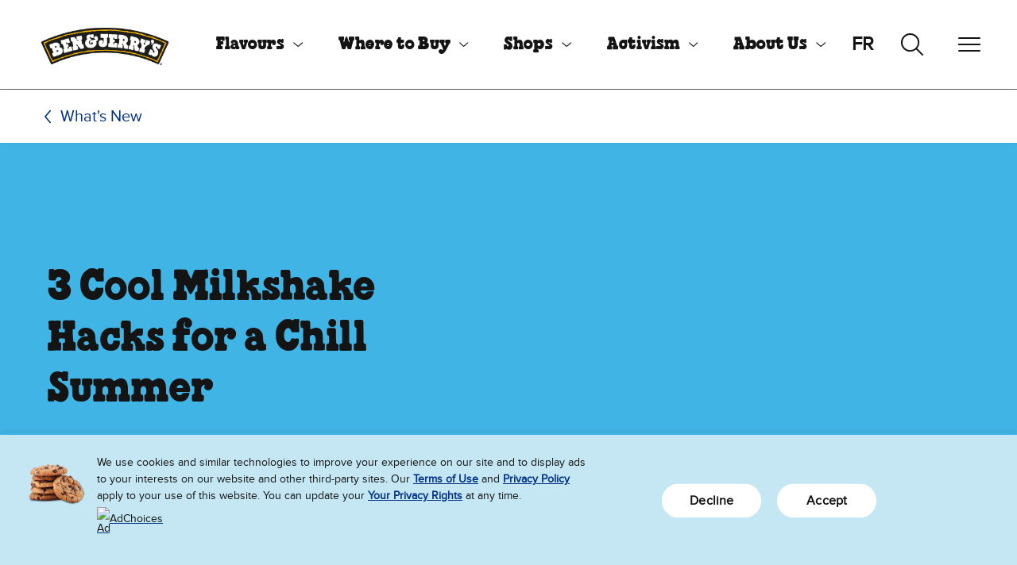

--- FILE ---
content_type: text/html;charset=UTF-8
request_url: https://www.benandjerrys.ca/en/whats-new/2021/08/3-cool-milkshake-hacks
body_size: 10309
content:
<!DOCTYPE html>
<html lang="en-CA">

<head>
   <meta charset="utf-8">
   <meta name="viewport" content="width=device-width, initial-scale=1">
   <meta http-equiv="Content-Type" content="text/html; charset=utf-8" />
	<meta name="theme-color" content="#375d9d">
	<link rel="icon" href="/modules/bnj-brand-assets/img/favicon.ico" sizes="any" type="image/x-icon">
	<link rel="icon" href="/modules/bnj-brand-assets/img/icon.svg" type="image/svg+xml">
	<link rel="apple-touch-icon" href="/modules/bnj-brand-assets/img/apple-touch-icon.png">
	<link rel="manifest" href="/modules/bnj-brand-assets/img/manifest.json">
	<link rel="preconnect" href="https://www.googletagmanager.com">
	<link rel="preconnect" href="https://www.google-analytics.com">
	<link rel="preconnect" href="https://connect.facebook.net">
	<link rel="preconnect" href="https://www.facebook.com">
	<link rel="preconnect" href="https://cdn.jsdelivr.net">
	<link rel="preconnect" href="https://js-agent.newrelic.com">
<link rel="preload" href="/modules/bnj-brand-assets/fonts/chunk-rethunk-en.woff2" as="font" type="font/woff2" crossorigin>
<link rel="preload" href="/modules/bnj-brand-assets/fonts/proxima-nova-en.woff2" as="font" type="font/woff2" crossorigin>

<style>
	@font-face {
		font-family: 'Proxima Nova';
		src: url('/modules/bnj-brand-assets/fonts/proxima-nova-en.woff2') format('woff2');
		text-rendering: optimizeLegibility;
		font-display: swap;
	}
	@font-face {
		font-family: 'Chunk ReThunk';
		src: url('/modules/bnj-brand-assets/fonts/chunk-rethunk-en.woff2') format('woff2');
		text-rendering: optimizeLegibility;
		font-display: block;
	}
</style>

<title>3 Cool Milkshake Hacks for a Chill Summer | Ben &amp; Jerry&rsquo;s</title>
				<meta property="og:image" content="https://www.benandjerrys.ca/files/live/sites/ca/files/migrated/whats-new/0000-placeholder-images/generic-graphic-fb-og.jpg" />
						<meta name="twitter:image" content="https://www.benandjerrys.ca/files/live/sites/ca/files/migrated/whats-new/0000-placeholder-images/generic-graphic-fb-og.jpg" />
						<meta property="og:title" content="3 Cool Milkshake Hacks for a Chill Summer" />
					<meta name="twitter:title" content="3 Cool Milkshake Hacks for a Chill Summer" />
				<meta property="og:description" content="What’s better than a milkshake on a hot summer day? A fancy milkshake that will impress your friends. We’ve got 3 recipe hacks for the coolest way to chill." />
					<meta name="twitter:description" content="What’s better than a milkshake on a hot summer day? A fancy milkshake that will impress your friends. We’ve got 3 recipe hacks for the coolest way to chill." />
				<script type="application/ld+json">
	{
		"@context": "https://schema.org",
		"@type": "NewsArticle",
		"mainEntityOfPage": {
			"@type": "WebPage",
			"@id": ""
		},
		"headline": "3 Cool Milkshake Hacks for a Chill Summer",
		
		"image": [
			
				"https://www.benandjerrys.ca/files/live/sites/ca/files/migrated/whats-new/0000-placeholder-images/generic-graphic-fb-og.jpg"
		],
		

		"datePublished": "2021-07-19T18:10:10.589Z",
		"dateModified": "2022-08-23T15:40:04.152Z",

		"publisher": {
			"@type": "Organization",
			"name": "Ben &amp; Jerry&rsquo;s",
			"logo": {
				"@type": "ImageObject",
				"url": "https://www.benandjerrys.ca/whats-new/2021/08//modules/bnj-brand-assets/img/logo.png"
			}
		}
	}
</script>
<link rel="canonical" href="https://www.benandjerrys.ca/whats-new/2021/08/3-cool-milkshake-hacks">
<meta property="og:url" content="https://www.benandjerrys.ca/whats-new/2021/08/3-cool-milkshake-hacks" />
	<meta property="og:site_name" content="https://www.benandjerrys.ca" />
	<meta property="og:locale" content="en_CA" />

	<meta name="twitter:card" content="summary_large_image" />
	<meta name="twitter:site" content="@benandjerrysCA" />
		<!-- in template oneTrustEnabled=true -->
	
<script src="https://cdn.cookielaw.org/consent/01977d7a-4ded-7c64-8f7e-1374b8100d84/OtAutoBlock.js"></script>
				<script src="https://cdn.cookielaw.org/scripttemplates/otSDKStub.js" data-document-language="true" type="text/javascript" charset="UTF-8" data-domain-script="01977d7a-4ded-7c64-8f7e-1374b8100d84"></script>
			<script>
			function OptanonWrapper(){}
		</script>
	<!-- Google Tag Manager -->
	<script>
		(function(w,d,s,l,i){w[l]=w[l]||[];w[l].push({'gtm.start':
				new Date().getTime(),event:'gtm.js'});var f=d.getElementsByTagName(s)[0],
			j=d.createElement(s),dl=l!='dataLayer'?'&l='+l:'';j.async=true;j.src=
			'https://www.googletagmanager.com/gtm.js?id='+i+dl;f.parentNode.insertBefore(j,f);
		})(window,document,'script','dataLayer','GTM-WPSM6FR6');
	</script>
	<!-- End Google Tag Manager -->

<script type="application/json" id="jahia-data-ctx">{"contextPath":"","lang":"en_CA","uilang":"en_CA","siteUuid":"b4fcaa09-03bf-4bef-953a-984b2bd51e80","wcag":true,"ckeCfg":""}</script>
<script type="application/json" id="jahia-data-ck">{"path":"/modules/ckeditor/javascript/","lng":"en_US"}</script>
<script src="/javascript/initJahiaContext.js"></script>
<link id="staticAssetCSS0" rel="stylesheet" href="/generated-resources/a9d4cc1cf1632e97e598b5919755afea.min.css" media="screen" type="text/css"/>
<script id="staticAssetJavascript0" src="/generated-resources/673dd8c7589d9a69a93ca5dd919a47cc-defer.min.js"  defer></script>
<link rel="preload" as="image" href="/files/live/sites/systemsite/files/logo.png">
		
<script type="application/json" id="jahia-data-aggregatedjs">{"scripts":["/modules/bnj-brand-components/javascript/navbar.js","/modules/bnj-brand-components/javascript/searchAutoSuggest.js","/modules/bnj-brand-components/javascript/carousel.js","/modules/bnj-brand-components/javascript/bnj-brand-components.js","/modules/bnj-brand-shops/javascript/bnj-brand-shops.js","/modules/bnj-integrations/javascript/bnj-integrations.js"]}</script>

<script type="text/javascript" src="/modules/CsrfServlet"></script>
</head>

<body class="template-article">
	<!-- Google Tag Manager (noscript) -->
	<noscript><iframe src="https://www.googletagmanager.com/ns.html?id=GTM-WPSM6FR6"
							height="0" width="0" style="display:none;visibility:hidden" aria-hidden="true"></iframe></noscript>
	<!-- End Google Tag Manager (noscript) -->

<header id="header">
<div class="container-fluid  ">


<a class="visually-hidden-focusable" href="#main">Skip to main content</a>
<a class="visually-hidden-focusable" href="#footer">Skip to footer</a>

<nav id="navbar-ee33c7f4-a88d-45f0-825e-b39321bc53ed" data-module="Navbar" aria-label="primary" class="navbar">

	
<a class="navbar-brand" href="/" aria-label="Ben & Jerry's Home Page">
			<img alt="Ben & Jerry's Logo" src="/files/live/sites/systemsite/files/logo.png">
		</a>
	<ul role='menubar' class='navbar-nav navbar-nav-primary' data-nav='primary'><li class='nav-item' role='menuitem'><a id='navbarDropdownMenu-ee33c7f4-a88d-45f0-825e-b39321bc53ed-b04d59ca-a9b7-4699-9a1a-9e237e4a1ee8' href='/flavours' data-bs-toggle='collapse' data-bs-target='#navbar-ee33c7f4-a88d-45f0-825e-b39321bc53ed-collapse-b04d59ca-a9b7-4699-9a1a-9e237e4a1ee8' class='nav-link nav-link-toggle '  aria-expanded='false' aria-haspopup='true'>Flavours</a><div id='navbar-ee33c7f4-a88d-45f0-825e-b39321bc53ed-collapse-b04d59ca-a9b7-4699-9a1a-9e237e4a1ee8' data-collapse='nav' class='collapse navbar-collapse navbar-collapse-nav' data-bs-parent='#navbar-ee33c7f4-a88d-45f0-825e-b39321bc53ed'><ul role='menu' class='nav '><li class='nav-item' role='menuitem'><a class='nav-link '  href='/flavours'>Our Flavors</a></li><li class='nav-item' role='menuitem'><a class='nav-link '  href='/flavours/ice-cream-pints'>Ice Cream Pints</a></li><li class='nav-item' role='menuitem'><a class='nav-link '  href='/flavours/non-dairy'>Non-Dairy Pints</a></li><li class='nav-item' role='menuitem'><a class='nav-link '  href='/flavours/ice-cream-shop-flavours'>Scoop Shop Flavours</a></li></ul></div></li><li class='nav-item' role='menuitem'><a id='navbarDropdownMenu-ee33c7f4-a88d-45f0-825e-b39321bc53ed-5ef6fcd2-63f7-40c7-ad84-b06745ca54e5' href='/ice-cream-near-me' data-bs-toggle='collapse' data-bs-target='#navbar-ee33c7f4-a88d-45f0-825e-b39321bc53ed-collapse-5ef6fcd2-63f7-40c7-ad84-b06745ca54e5' class='nav-link nav-link-toggle '  aria-expanded='false' aria-haspopup='true'>Where to Buy</a><div id='navbar-ee33c7f4-a88d-45f0-825e-b39321bc53ed-collapse-5ef6fcd2-63f7-40c7-ad84-b06745ca54e5' data-collapse='nav' class='collapse navbar-collapse navbar-collapse-nav' data-bs-parent='#navbar-ee33c7f4-a88d-45f0-825e-b39321bc53ed'><ul role='menu' class='nav '><li class='nav-item' role='menuitem'><a class='nav-link '  href='/ice-cream-near-me'>Overview</a></li><li class='nav-item' role='menuitem'><a class='nav-link '  href='/ice-cream-near-me/scoop-shops-near-me'>Scoop Shops Near Me</a></li></ul></div></li><li class='nav-item' role='menuitem'><a id='navbarDropdownMenu-ee33c7f4-a88d-45f0-825e-b39321bc53ed-3bdbd4b7-ca9c-4b4a-9b8f-54aac078ddfe' href='/scoop-shops' data-bs-toggle='collapse' data-bs-target='#navbar-ee33c7f4-a88d-45f0-825e-b39321bc53ed-collapse-3bdbd4b7-ca9c-4b4a-9b8f-54aac078ddfe' class='nav-link nav-link-toggle '  aria-expanded='false' aria-haspopup='true'>Shops </a><div id='navbar-ee33c7f4-a88d-45f0-825e-b39321bc53ed-collapse-3bdbd4b7-ca9c-4b4a-9b8f-54aac078ddfe' data-collapse='nav' class='collapse navbar-collapse navbar-collapse-nav' data-bs-parent='#navbar-ee33c7f4-a88d-45f0-825e-b39321bc53ed'><ul role='menu' class='nav '><li class='nav-item' role='menuitem'><a class='nav-link '  href='/scoop-shops'>Overview</a></li><li class='nav-item' role='menuitem'><a class='nav-link '  href='/ice-cream-near-me/scoop-shops-near-me'>Find A Scoop Shop</a></li><li class='nav-item' role='menuitem'><a class='nav-link '  href='/scoop-shops/menu'>Our Menu</a></li><li class='nav-item' role='menuitem'><a class='nav-link '  href='/scoop-shops/free-cone-day'>Free Cone Day</a></li></ul></div></li><li class='nav-item' role='menuitem'><a id='navbarDropdownMenu-ee33c7f4-a88d-45f0-825e-b39321bc53ed-7c9951b0-d767-434f-80ac-5ed37b8cbc58' href='/values' data-bs-toggle='collapse' data-bs-target='#navbar-ee33c7f4-a88d-45f0-825e-b39321bc53ed-collapse-7c9951b0-d767-434f-80ac-5ed37b8cbc58' class='nav-link nav-link-toggle '  aria-expanded='false' aria-haspopup='true'>Activism</a><div id='navbar-ee33c7f4-a88d-45f0-825e-b39321bc53ed-collapse-7c9951b0-d767-434f-80ac-5ed37b8cbc58' data-collapse='nav' class='collapse navbar-collapse navbar-collapse-nav' data-bs-parent='#navbar-ee33c7f4-a88d-45f0-825e-b39321bc53ed'><ul role='menu' class='nav '><li class='nav-item' role='menuitem'><a class='nav-link '  href='/values'>Overview</a></li><li class='nav-item' role='menuitem'><a class='nav-link '  href='/values/how-we-do-business'>How We Do Business</a></li><li class='nav-item' role='menuitem'><a class='nav-link '  href='/values/issues-we-care-about'>Issues We Care About</a></li><li class='nav-item' role='menuitem'><a class='nav-link '  href='/values/our-progressive-values'>Our Progressive Values</a></li></ul></div></li><li class='nav-item' role='menuitem'><a id='navbarDropdownMenu-ee33c7f4-a88d-45f0-825e-b39321bc53ed-cdbebbd5-8473-474a-9e80-042fb3c3683e' href='/about-us' data-bs-toggle='collapse' data-bs-target='#navbar-ee33c7f4-a88d-45f0-825e-b39321bc53ed-collapse-cdbebbd5-8473-474a-9e80-042fb3c3683e' class='nav-link nav-link-toggle '  aria-expanded='false' aria-haspopup='true'>About Us</a><div id='navbar-ee33c7f4-a88d-45f0-825e-b39321bc53ed-collapse-cdbebbd5-8473-474a-9e80-042fb3c3683e' data-collapse='nav' class='collapse navbar-collapse navbar-collapse-nav' data-bs-parent='#navbar-ee33c7f4-a88d-45f0-825e-b39321bc53ed'><ul role='menu' class='nav '><li class='nav-item' role='menuitem'><a class='nav-link '  href='/about-us'>Overview</a></li><li class='nav-item' role='menuitem'><a class='nav-link '  href='/about-us/how-were-structured'>How We're Structured</a></li><li class='nav-item' role='menuitem'><a class='nav-link '  href='/about-us/how-we-make-ice-cream'>How We Make Ice Cream</a></li><li class='nav-item' role='menuitem'><a class='nav-link '  href='/about-us/flavor-gurus'>Flavour Gurus</a></li><li class='nav-item' role='menuitem'><a class='nav-link '  href='/about-us/where-we-do-business'>Where We Do Business</a></li></ul></div></li><li class='nav-item' role='menuitem'><a class='nav-link  inpath'  href='/whats-new'>What's New</a></li><li class='nav-item' role='menuitem'><a class='nav-link '  href='/contact-us'>Contact Us</a></li><li class="nav-item" role="menuitem"><a class="nav-link visually-hidden-focusable" href="#main" ds-toggle="nav" data-bs-toggle="collapse" data-bs-target="#navbar-ee33c7f4-a88d-45f0-825e-b39321bc53ed-collapse-nav">Close Menu</a></li></ul><div class="d-md-none align-self-center">
		</div>

	<ul class="navbar-lang">
			<li class=""><a title="Switch to" href="/fr/whats-new/2021/08/3-cool-milkshake-hacks">fr</a></li>
				</ul>
	<button class="navbar-toggler navbar-toggler-search d-none d-md-block collapsed" data-toggle="search" data-bs-toggle="collapse" data-bs-target="#navbar-ee33c7f4-a88d-45f0-825e-b39321bc53ed-collapse-search" aria-controls="navbar-ee33c7f4-a88d-45f0-825e-b39321bc53ed-collapse-search" aria-expanded="false" aria-label="Toggle search">
		<svg width="100%" viewBox="0 0 32 32"><rect width="32" height="32" fill="none"/><path d="M-11343.556,23386.779l-7.392-7.33a11.54,11.54,0,0,1-7.465,2.725,11.59,11.59,0,0,1-11.59-11.586,11.594,11.594,0,0,1,11.59-11.59,11.59,11.59,0,0,1,11.586,11.59,11.53,11.53,0,0,1-2.752,7.5l7.383,7.32a.967.967,0,0,1,.006,1.365.951.951,0,0,1-.687.289A.976.976,0,0,1-11343.556,23386.779Zm-24.514-16.191a9.669,9.669,0,0,0,9.657,9.658,9.668,9.668,0,0,0,9.652-9.658,9.664,9.664,0,0,0-9.652-9.656A9.665,9.665,0,0,0-11368.069,23370.588Z" transform="translate(11371.956 -23357.027)" fill="#141414"/></svg>
		<span><span></span><span></span><span></span><span></span></span>
	</button>

	<button class="navbar-toggler navbar-toggler-nav collapsed" data-toggle="nav" type="button" data-bs-toggle="collapse" data-bs-target="#navbar-ee33c7f4-a88d-45f0-825e-b39321bc53ed-collapse-nav" aria-controls="navbar-ee33c7f4-a88d-45f0-825e-b39321bc53ed-collapse-nav" aria-expanded="false" aria-haspopup="true" aria-label="Toggle navigation">
		<span><span></span><span></span><span></span><span></span></span>
	</button>

	<div id="navbar-ee33c7f4-a88d-45f0-825e-b39321bc53ed-collapse-search" data-collapse="search" data-bs-parent="#navbar-ee33c7f4-a88d-45f0-825e-b39321bc53ed" class="collapse navbar-collapse navbar-collapse-search">
		<div class="d-none d-md-block">
			

<section id="search-auto-suggest-7d9f4e96-2ed9-406e-8b14-51c44f97bdb2" data-module="SearchAutoSuggest" class="search-auto-suggest" data-search-auto-suggest-url="/search-results/pagecontent/search-results.json">
		<form role="search" method="post" name="searchForm" action="/search-results" id="search-auto-suggest-7d9f4e96-2ed9-406e-8b14-51c44f97bdb2-form" class="search-auto-suggest" >
    <input type="hidden" name="jcrMethodToCall" value="get" />
    <input type="hidden" name="src_originSiteKey" value="ca"/>
    <input name="src_pagePath.value" id="search-auto-suggest-7d9f4e96-2ed9-406e-8b14-51c44f97bdb2-page-pathValue" type="hidden"  value="/sites/ca/home"/>

<input type="hidden" name="src_pagePath.includeChildren" value="true"/>
<div class="d-flex">
				<div class="input-group">
					<label
						id="search-auto-suggest-7d9f4e96-2ed9-406e-8b14-51c44f97bdb2-label"
						for="search-auto-suggest-7d9f4e96-2ed9-406e-8b14-51c44f97bdb2-input"
						class="visually-hidden"
					>
							Search Our Website</label>

					<div
						data-divbox
						aria-owns="search-auto-suggest-7d9f4e96-2ed9-406e-8b14-51c44f97bdb2-combobox-listbox"
						class="combobox"
					>
						<input aria-autocomplete="list" role="combobox" aria-controls="search-auto-suggest-7d9f4e96-2ed9-406e-8b14-51c44f97bdb2-combobox-listbox" autocomplete="off" maxlength="100" aria-expanded="false" aria-haspopup="listbox" type="text" autocapitalize="none" name="src_terms[0].term" id="search-auto-suggest-7d9f4e96-2ed9-406e-8b14-51c44f97bdb2-input" placeholder="Search Our Website" class="form-control" aria-label="Search Our Website"  value=""/>
<input type="hidden" name="src_terms[0].applyFilter" value="true"/>
<input type="hidden" name="src_terms[0].match" value="all_words"/>
<input type="hidden" name="src_terms[0].fields.siteContent" value="true"/>
<input type="hidden" name="src_terms[0].fields.tags" value="true"/>
<div
							id="search-auto-suggest-7d9f4e96-2ed9-406e-8b14-51c44f97bdb2-combobox-listbox"
							role="listbox"
							tabindex="0"
							class="combobox-listbox"
							aria-labelledby="search-auto-suggest-7d9f4e96-2ed9-406e-8b14-51c44f97bdb2-label"
							hidden="true"
						></div>

						<div class="visually-hidden">
							Suggestions are available when 3 or more characters are entered. When results are available use the up and down arrows to review and enter to select. Touch device users, explore by touch or with swipe gestures.</div>

						<div
							role="status"
							aria-atomic="true"
							aria-live="polite"
							class="visually-hidden"
						>
							<span data-aria-status-results data-template-sizeNotExact="More than {0} results are available." data-template="{0} results are available." ></span>
							<span data-aria-status-focus data-template="{0} is focused."></span>
						</div>

						<div
							class="no-results"
							data-no-results
							data-template="No results found for: {0}"
						>
						</div>

					</div>

				</div>

				<button type="submit" class="visually-hidden-focusable btn btn-primary" disabled>
					Search</button>
			</div>

			<input type="hidden" name="src_sites.values" value="ca"/><input type="hidden" name="src_sitesForReferences.values" value="systemsite"/>
<input type="hidden" name="src_languages.values" value="en_CA"/></form><div
			role="status"
			aria-atomic="true"
			aria-live="polite"
			class="visually-hidden"
		>
			<span data-aria-status-results data-template="{0} results are available." ></span>
			<span data-aria-status-focus data-template="{0} is focused."></span>
		</div>
		<div
			class="no-results"
			data-no-results
			data-template="No results found for: {0}"
		>
		</div>
	</section></div>
	</div>

	<div id="navbar-ee33c7f4-a88d-45f0-825e-b39321bc53ed-collapse-nav" data-collapse="overflow" data-bs-parent="#navbar-ee33c7f4-a88d-45f0-825e-b39321bc53ed" class="collapse navbar-collapse navbar-collapse-overflow">
		<div class="d-md-none">
			

<section id="search-auto-suggest-7d9f4e96-2ed9-406e-8b14-51c44f97bdb2-mobile" data-module="SearchAutoSuggest" class="search-auto-suggest" data-search-auto-suggest-url="/search-results/pagecontent/search-results.json">
		<form role="search" method="post" name="searchForm" action="/search-results" id="search-auto-suggest-7d9f4e96-2ed9-406e-8b14-51c44f97bdb2-mobile-form" class="search-auto-suggest" >
    <input type="hidden" name="jcrMethodToCall" value="get" />
    <input type="hidden" name="src_originSiteKey" value="ca"/>
    <input name="src_pagePath.value" id="search-auto-suggest-7d9f4e96-2ed9-406e-8b14-51c44f97bdb2-mobile-page-pathValue" type="hidden"  value="/sites/ca/home"/>

<input type="hidden" name="src_pagePath.includeChildren" value="true"/>
<div class="d-flex">
				<div class="input-group">
					<label
						id="search-auto-suggest-7d9f4e96-2ed9-406e-8b14-51c44f97bdb2-mobile-label"
						for="search-auto-suggest-7d9f4e96-2ed9-406e-8b14-51c44f97bdb2-mobile-input"
						class="visually-hidden"
					>
							Search Our Website</label>

					<div
						data-divbox
						aria-owns="search-auto-suggest-7d9f4e96-2ed9-406e-8b14-51c44f97bdb2-mobile-combobox-listbox"
						class="combobox"
					>
						<input aria-autocomplete="list" role="combobox" aria-controls="search-auto-suggest-7d9f4e96-2ed9-406e-8b14-51c44f97bdb2-mobile-combobox-listbox" autocomplete="off" maxlength="100" aria-expanded="false" aria-haspopup="listbox" type="text" autocapitalize="none" name="src_terms[0].term" id="search-auto-suggest-7d9f4e96-2ed9-406e-8b14-51c44f97bdb2-mobile-input" placeholder="Search Our Website" class="form-control" aria-label="Search Our Website"  value=""/>
<input type="hidden" name="src_terms[0].applyFilter" value="true"/>
<input type="hidden" name="src_terms[0].match" value="all_words"/>
<input type="hidden" name="src_terms[0].fields.siteContent" value="true"/>
<input type="hidden" name="src_terms[0].fields.tags" value="true"/>
<div
							id="search-auto-suggest-7d9f4e96-2ed9-406e-8b14-51c44f97bdb2-mobile-combobox-listbox"
							role="listbox"
							tabindex="0"
							class="combobox-listbox"
							aria-labelledby="search-auto-suggest-7d9f4e96-2ed9-406e-8b14-51c44f97bdb2-mobile-label"
							hidden="true"
						></div>

						<div class="visually-hidden">
							Suggestions are available when 3 or more characters are entered. When results are available use the up and down arrows to review and enter to select. Touch device users, explore by touch or with swipe gestures.</div>

						<div
							role="status"
							aria-atomic="true"
							aria-live="polite"
							class="visually-hidden"
						>
							<span data-aria-status-results data-template-sizeNotExact="More than {0} results are available." data-template="{0} results are available." ></span>
							<span data-aria-status-focus data-template="{0} is focused."></span>
						</div>

						<div
							class="no-results"
							data-no-results
							data-template="No results found for: {0}"
						>
						</div>

					</div>

				</div>

				<button type="submit" class="visually-hidden-focusable btn btn-primary" disabled>
					Search</button>
			</div>

			<input type="hidden" name="src_sites.values" value="ca"/><input type="hidden" name="src_sitesForReferences.values" value="systemsite"/>
<input type="hidden" name="src_languages.values" value="en_CA"/></form><div
			role="status"
			aria-atomic="true"
			aria-live="polite"
			class="visually-hidden"
		>
			<span data-aria-status-results data-template="{0} results are available." ></span>
			<span data-aria-status-focus data-template="{0} is focused."></span>
		</div>
		<div
			class="no-results"
			data-no-results
			data-template="No results found for: {0}"
		>
		</div>
	</section></div>
		<ul role="menubar" class="navbar-nav navbar-nav-overflow" data-nav="overflow"></ul>
	</div>
</nav>
<nav class="nav-secondary" aria-label="secondary">
<ol class="breadcrumb">
	<li class="breadcrumb-item">
		<a href="/whats-new" title="What's New">What's New</a>
	</li>
</ol></nav></div>
</header>
<main id="main">
<div class="container-fluid  ">

<article class="hero theme- view-default">
	<div class="hero-background bg-bnj-sky-blue" style="">
		<div class="hero-background-images d-lg-none" role="presentation">
			</div>
		<div class="hero-background-images d-none d-lg-flex" role="presentation">
			</div>
	</div>
	<div class="hero-foreground">
			<div class="hero-content">
				<h1 class="heading-1">3 Cool Milkshake Hacks for a Chill Summer</h1>
				<div class="hero-body"></div>

				<div class="hero-buttons">
					</div>

			</div>
		</div>
	</article><div  class="row grid-row">

	<div class="col-md-3"></div>
			<div class="col-md-6">
<div  class="content-block">
	<p><img alt="milkshake_hack_779.jpg" src="/files/live/sites/ca/files/migrated/whats-new/milk-shake-hacks/milkshake_hack_779.jpg"></img></p>&#xA;&#xA;<p>Milkshakes: They&rsquo;re cool, they&rsquo;re refreshing, they&rsquo;re dessert you can eat with a straw!&nbsp;They&rsquo;re just ice cream and milk in a blender, right? Wrong! They can be fancied up to be a frozen dessert delicacy, and if you add a little booze*, they can become a dessert cocktail that dreams are made of. We present to you three fancy and delicious milkshake recipe hacks worth showing off to your friends.</p>&#xA;&#xA;<p><em style="margin: 0px; padding: 0px; line-height: 1; box-sizing: border-box; color: rgb(25, 25, 25); font-family: proxima-nova, Helvetica, Arial, sans-serif; font-size: 18px; background-color: rgb(240, 241, 238);">*For our fans 21+ only.</em></p>&#xA;</div>
<div  class="content-block">
	<p>&#xA; &nbsp;</p>&#xA;</div>
<ul class="listicle">
	<li>
			
<article class="content-tile view-default">
	<div class="content-tile-image ">
		</div>

	<div class="content-tile-content">
			<h2 id="tile-heading-b03a9aa5-2ab8-4cd1-8b0c-e3214f92a6a1" class="heading heading-3">1.  Chocolate Fudge Brownie Mudslide</h2>
				<div class="content-tile-body" id="tile-body-b03a9aa5-2ab8-4cd1-8b0c-e3214f92a6a1"><p>1 Tub Chocolate Fudge Brownie<br />&#xA;1 oz Irish Cream<br />&#xA;4 oz Milk<br />&#xA;1/8 cup Fudge Sauce</p>&#xA;&#xA;<p style="margin-left: 40px;">1.&nbsp; Combine all ingredients in blender</p>&#xA;&#xA;<p style="margin-left: 40px;">2.&nbsp; Blend well</p>&#xA;&#xA;<p style="margin-left: 40px;">3.&nbsp; Line glass with fudge sauce&nbsp;</p>&#xA;&#xA;<p style="margin-left: 40px;">4.&nbsp; Pour into glass</p>&#xA;&#xA;<p style="margin-left: 40px;">5.&nbsp; Add whipped cream, sprinkles and brownie chunks as garnish</p>&#xA;&#xA;<p style="margin-left: 40px;">6.&nbsp; Enjoy*!</p>&#xA;</div>
				</div>
	</article></li>
	</ul>
<div  class="content-block">
	<p>&#xA; &nbsp;</p>&#xA;</div>
<ul class="listicle">
	<li>
			
<article class="content-tile view-default">
	<div class="content-tile-image ">
		</div>

	<div class="content-tile-content">
			<h2 id="tile-heading-aeefcd3f-c387-483e-9db2-3b3de7f42d10" class="heading heading-3">2.  Vegan Chocolate Chip Cookie Dough Mocha</h2>
				<div class="content-tile-body" id="tile-body-aeefcd3f-c387-483e-9db2-3b3de7f42d10"><p>1 Tub Non-Dairy Chocolate Chip Cookie Dough<br />&#xA;4 oz Almond Milk<br />&#xA;4 oz Cold Brew Coffee<br />&#xA;1 oz Coffee Liqueur<br />&#xA;1/8 cup Vegan Chocolate Chips</p>&#xA;&#xA;<p style="margin-left: 40px;">1.&nbsp; Combine all ingredients in blender</p>&#xA;&#xA;<p style="margin-left: 40px;">2.&nbsp; Blend well</p>&#xA;&#xA;<p style="margin-left: 40px;">3.&nbsp; Pour into glass</p>&#xA;&#xA;<p style="margin-left: 40px;">4.&nbsp;<span style="white-space: pre;"> </span>Add vegan whipped cream, vegan chocolate chips,&nbsp;and vegan chocolate chip cookies as garnish</p>&#xA;&#xA;<p style="margin-left: 40px;">5.&nbsp; Enjoy*!</p>&#xA;</div>
				</div>
	</article></li>
	</ul>
<div  class="content-block">
	<p>&#xA; &nbsp;</p>&#xA;</div>
<ul class="listicle">
	<li>
			
<article class="content-tile view-default">
	<div class="content-tile-image ">
		</div>

	<div class="content-tile-content">
			<h2 id="tile-heading-b03506d6-e55e-4ab4-b308-8e85c1f9e8ce" class="heading heading-3">3. Phish Food Double Chocolate Marshmallow</h2>
				<div class="content-tile-body" id="tile-body-b03506d6-e55e-4ab4-b308-8e85c1f9e8ce"><p>1 Tub Phish Food<br />&#xA;4 oz Milk<br />&#xA;1 oz Creme de Cacao<br />&#xA;&frac14; cup Fudge Sauce&nbsp;</p>&#xA;&#xA;<p style="margin-left: 40px;">1.&nbsp; Combine all ingredients in blender</p>&#xA;&#xA;<p style="margin-left: 40px;">2.&nbsp; Blend well</p>&#xA;&#xA;<p style="margin-left: 40px;">3.&nbsp; Snip marshmallows in half with scissors, place cut marshmallows pressed inside glass (will resemble polka dots)</p>&#xA;&#xA;<p style="margin-left: 40px;">4.&nbsp; Pour into glass</p>&#xA;&#xA;<p style="margin-left: 40px;">5.&nbsp; Add whipped cream&nbsp;and caramel drizzle</p>&#xA;&#xA;<p style="margin-left: 40px;">6.&nbsp; Enjoy*!</p>&#xA;</div>
				</div>
	</article></li>
	</ul>
<div  class="content-block">
	<p><strong>*Not intended for consumers under 21. Please drink responsibly.</strong></p>&#xA;</div>
<div  class="content-block">
	<p>&#xA; &nbsp;</p>&#xA;</div><div class="social-links">
	<ul class="social-icons">

		
<li>
				<a
					href="https://www.facebook.com/sharer/sharer.php?u=https%3A%2F%2Fwww.benandjerrys.ca%2Fsites%2Fca%2Fhome%2Fwhats-new%2F2021%2F08%2F3-cool-milkshake-hacks&src=sdkpreparse"
					class="fb-xfbml-parse-ignore btn btn-icon"
					data-share="facebook"
					aria-label="Share"
				>
					<span class="icon icon-facebook" />
				</a>
			</li>
		<li>
				<a
					href="http://twitter.com/intent/tweet?text=&url=https%3A%2F%2Fwww.benandjerrys.ca%2Fsites%2Fca%2Fhome%2Fwhats-new%2F2021%2F08%2F3-cool-milkshake-hacks&via=BenJerryCanada"
					class="btn btn-icon"
					data-share="twitter"
					aria-label="Tweet"
				>
					<span class="icon icon-twitter" />
				</a>
			</li>
		<li>
			<a
				href="http://pinterest.com/pin/create/button/?url=https%3A%2F%2Fwww.benandjerrys.ca%2Fsites%2Fca%2Fhome%2Fwhats-new%2F2021%2F08%2F3-cool-milkshake-hacks&media=https%3A%2F%2Fwww.benandjerrys.ca%2Ffiles%2Flive%2Fsites%2Fca%2Ffiles%2Fmigrated%2Fwhats-new%2F0000-placeholder-images%2Fgeneric-graphic-fb-og.jpg&description=3+Cool+Milkshake+Hacks+for+a+Chill+Summer"
				class="btn btn-icon"
				data-share="pinterest"
				aria-label="Pin"
			>
				<span class="icon icon-pinterest" />
			</a>
		</li>

		</ul>
</div><!-- We are removing carousels, but if we find a reason to use them, enable this for that scenario -->



<section id="carousel-1c7bca74-d6ec-4de6-9b31-680414aaac6c" data-module="Carousel" data-min-slides="4" class="whats-new-list carousel">

	<header>
		<h2 class="heading heading-2">Recent Articles</h2>
		</header>

	<div  class="swiper">
				<div class="swiper-wrapper flex-wrap">
					<div class="swiper-slide">
							


<article class="content-tile view-carousel">
	<div class="content-tile-image">
		<a href="/whats-new/2025/06/being-a-flavour-guru" aria-hidden="true" tabindex="-1">
		<picture >
			<source
				sizes="(min-width: 768px) 30vw, 100vw"
				srcset="
					/files/live/sites/systemsite/files/EU%20Specific%20Assets/What's%20New/43346-june-global-blog/250304_FLAVOR-GURU-PORTRAIT-_MAIN_EU_1920x1920.jpg?imwidth=576 576w,
					/files/live/sites/systemsite/files/EU%20Specific%20Assets/What's%20New/43346-june-global-blog/250304_FLAVOR-GURU-PORTRAIT-_MAIN_EU_1920x1920.jpg?imwidth=768 768w,
					/files/live/sites/systemsite/files/EU%20Specific%20Assets/What's%20New/43346-june-global-blog/250304_FLAVOR-GURU-PORTRAIT-_MAIN_EU_1920x1920.jpg?imwidth=992 992w,
					/files/live/sites/systemsite/files/EU%20Specific%20Assets/What's%20New/43346-june-global-blog/250304_FLAVOR-GURU-PORTRAIT-_MAIN_EU_1920x1920.jpg?imwidth=1200 1200w,
					/files/live/sites/systemsite/files/EU%20Specific%20Assets/What's%20New/43346-june-global-blog/250304_FLAVOR-GURU-PORTRAIT-_MAIN_EU_1920x1920.jpg?imwidth=1400 1400w,
					/files/live/sites/systemsite/files/EU%20Specific%20Assets/What's%20New/43346-june-global-blog/250304_FLAVOR-GURU-PORTRAIT-_MAIN_EU_1920x1920.jpg?imwidth=1920 1920w
				"
			>
				<img
					src="/files/live/sites/systemsite/files/EU%20Specific%20Assets/What's%20New/43346-june-global-blog/250304_FLAVOR-GURU-PORTRAIT-_MAIN_EU_1920x1920.jpg?imwidth=1200"
					alt="What’s It Like Being A Ben & Jerry’s Flavor Guru? A Q&A With Sarah Fidler"
					class=""
					loading="lazy"
					
				>
		</picture></a>
	</div>
	<div class="content-tile-content">
		<span class="label">
			June 12, 2025</span>
		<h3 class="heading heading-3">What’s It Like Being A Ben & Jerry’s Flavor Guru? A Q&A With Sarah Fidler</h3>
		<div class="content-tile-body"><p>We caught up with flavour Guru Sarah Fidler to ask her what it&rsquo;s like to have the best job in the world: developing new Ben &amp; Jerry&rsquo;s flavours. Here&rsquo;s what she had to say.<br />
&nbsp;</p>
</div>
		<a href="/whats-new/2025/06/being-a-flavour-guru"
			class="btn btn-tertiary"
			aria-label="Read More What’s It Like Being A Ben & Jerry’s Flavor Guru? A Q&A With Sarah Fidler">
			Read More</a>

	</div>
</article></div>
					<div class="swiper-slide">
							


<article class="content-tile view-carousel">
	<div class="content-tile-image">
		<a href="/whats-new/2025/05/quiz-celebrate-our-birthday" aria-hidden="true" tabindex="-1">
		<picture >
			<source
				sizes="(min-width: 768px) 30vw, 100vw"
				srcset="
					/files/live/sites/systemsite/files/EU%20Specific%20Assets/What's%20New/43318-global-may-birthday/BNJ2306_BdayInThePark_EU_Halfbaked_1920x1920.jpg?imwidth=576 576w,
					/files/live/sites/systemsite/files/EU%20Specific%20Assets/What's%20New/43318-global-may-birthday/BNJ2306_BdayInThePark_EU_Halfbaked_1920x1920.jpg?imwidth=768 768w,
					/files/live/sites/systemsite/files/EU%20Specific%20Assets/What's%20New/43318-global-may-birthday/BNJ2306_BdayInThePark_EU_Halfbaked_1920x1920.jpg?imwidth=992 992w,
					/files/live/sites/systemsite/files/EU%20Specific%20Assets/What's%20New/43318-global-may-birthday/BNJ2306_BdayInThePark_EU_Halfbaked_1920x1920.jpg?imwidth=1200 1200w,
					/files/live/sites/systemsite/files/EU%20Specific%20Assets/What's%20New/43318-global-may-birthday/BNJ2306_BdayInThePark_EU_Halfbaked_1920x1920.jpg?imwidth=1400 1400w,
					/files/live/sites/systemsite/files/EU%20Specific%20Assets/What's%20New/43318-global-may-birthday/BNJ2306_BdayInThePark_EU_Halfbaked_1920x1920.jpg?imwidth=1920 1920w
				"
			>
				<img
					src="/files/live/sites/systemsite/files/EU%20Specific%20Assets/What's%20New/43318-global-may-birthday/BNJ2306_BdayInThePark_EU_Halfbaked_1920x1920.jpg?imwidth=1200"
					alt="QUIZ: Celebrate Our Birthday With 10 Trivia Questions"
					class=""
					loading="lazy"
					
				>
		</picture></a>
	</div>
	<div class="content-tile-content">
		<span class="label">
			May 1, 2025</span>
		<h3 class="heading heading-3">QUIZ: Celebrate Our Birthday With 10 Trivia Questions</h3>
		<div class="content-tile-body"><p>Break out the balloons, it&rsquo;s our birthday! Here&rsquo;s a birthday challenge for you: Can you answer 10 trivia questions about your favorite ice cream makers? Give it a go!</p>
</div>
		<a href="/whats-new/2025/05/quiz-celebrate-our-birthday"
			class="btn btn-tertiary"
			aria-label="Read More QUIZ: Celebrate Our Birthday With 10 Trivia Questions">
			Read More</a>

	</div>
</article></div>
					<div class="swiper-slide">
							


<article class="content-tile view-carousel">
	<div class="content-tile-image">
		<a href="/whats-new/2025/04/ice-cream-flower-wiches" aria-hidden="true" tabindex="-1">
		<picture >
			<source
				sizes="(min-width: 768px) 30vw, 100vw"
				srcset="
					/files/live/sites/systemsite/files/EU%20Specific%20Assets/What's%20New/43319-april-global-fun/BlogSpringFlowerIceCreamPops_EU_1920x1920.jpg?imwidth=576 576w,
					/files/live/sites/systemsite/files/EU%20Specific%20Assets/What's%20New/43319-april-global-fun/BlogSpringFlowerIceCreamPops_EU_1920x1920.jpg?imwidth=768 768w,
					/files/live/sites/systemsite/files/EU%20Specific%20Assets/What's%20New/43319-april-global-fun/BlogSpringFlowerIceCreamPops_EU_1920x1920.jpg?imwidth=992 992w,
					/files/live/sites/systemsite/files/EU%20Specific%20Assets/What's%20New/43319-april-global-fun/BlogSpringFlowerIceCreamPops_EU_1920x1920.jpg?imwidth=1200 1200w,
					/files/live/sites/systemsite/files/EU%20Specific%20Assets/What's%20New/43319-april-global-fun/BlogSpringFlowerIceCreamPops_EU_1920x1920.jpg?imwidth=1400 1400w,
					/files/live/sites/systemsite/files/EU%20Specific%20Assets/What's%20New/43319-april-global-fun/BlogSpringFlowerIceCreamPops_EU_1920x1920.jpg?imwidth=1920 1920w
				"
			>
				<img
					src="/files/live/sites/systemsite/files/EU%20Specific%20Assets/What's%20New/43319-april-global-fun/BlogSpringFlowerIceCreamPops_EU_1920x1920.jpg?imwidth=1200"
					alt="Ice Cream Flower-wiches"
					class=""
					loading="lazy"
					
				>
		</picture></a>
	</div>
	<div class="content-tile-content">
		<span class="label">
			April 11, 2025</span>
		<h3 class="heading heading-3">Ice Cream Flower-wiches</h3>
		<div class="content-tile-body"><p>Spring is in the air! Celebrate the season with these customizable Ice Cream Flower-wiches, perfect for making and decorating with friends!</p>
</div>
		<a href="/whats-new/2025/04/ice-cream-flower-wiches"
			class="btn btn-tertiary"
			aria-label="Read More Ice Cream Flower-wiches">
			Read More</a>

	</div>
</article></div>
					</div>
				</div>
		</section>
<div  class="content-block">
	<p>&#xA; &nbsp;</p>&#xA;</div></div>
			<div class="col-md-3"></div>
		</div></div>
</main>
<aside id="aside-sticky" aria-label="fixed footer">
<div class="container-fluid  ">
</div>
</aside>
<aside id="aside-footer" aria-label="footer section">
<div class="container-fluid  ">

<div class="footer-top">
<div class="footer-title" >
     <h2>We love making ice cream - but using our business to make the world a better place gives our work its meaning</h2></div>
<div class="row">
<div class="col-md-4"><article class="footer-card">
	<div class="footer-card-image" role="presentation">
			<img src="/files/live/sites/systemsite/files/US%20and%20Global%20Assets/Homepage%20and%20Footer/footer-card-1.svg" alt="" class="" loading="lazy" aria-hidden="true" /></div>
	<div class="footer-card-content">
		<h2 class="heading-3">Thoughtful Ingredients</h2>
		<div class="footer-card-body"><p>Our ingredients are thoughtfully selected and make our ice cream taste sensational</p>
</div>
		<a href="/values/how-we-do-business" target="_self" class="btn btn-tertiary">
				Product Sourcing</a>
		</div>
</article></div>
        <div class="col-md-4"><article class="footer-card">
	<div class="footer-card-image" role="presentation">
			<img src="/files/live/sites/systemsite/files/US%20and%20Global%20Assets/Homepage%20and%20Footer/footer-card-2.svg" alt="" class="" loading="lazy" aria-hidden="true" /></div>
	<div class="footer-card-content">
		<h2 class="heading-3">Shared Success</h2>
		<div class="footer-card-body"><p>We aim to create prosperity for everyone that&#39;s connected to our business.</p>
</div>
		<a href="/values"  class="btn btn-tertiary">
				Our Mission & Values</a>
		</div>
</article></div>
        <div class="col-md-4"><article class="footer-card">
	<div class="footer-card-image" role="presentation">
			<img src="/files/live/sites/systemsite/files/US%20and%20Global%20Assets/Homepage%20and%20Footer/footer-card-3.svg" alt="" class="" loading="lazy" aria-hidden="true" /></div>
	<div class="footer-card-content">
		<h2 class="heading-3">Making a Difference</h2>
		<div class="footer-card-body"><p>We build awareness and support for the activism causes we feel strongly about.</p>
</div>
		<a href="/values/issues-we-care-about"  class="btn btn-tertiary">
				Issues We Care About</a>
		</div>
</article></div></div></div></div>
</aside>
<footer id="footer">
<div class="container-fluid  ">

<div class="footer-bottom">
<div class="footer-image" >
     <img class="" src="/files/live/sites/systemsite/files/US%20and%20Global%20Assets/Homepage%20and%20Footer/woody.svg" alt="Cow holding a megaphone"   loading="lazy" /></div>
<div class="row">
<div class="col-md-4"></div>
        <div class="col-md-4"><h2 class="heading">Connect With Us!!</h2>
		<ul class="">
			<li><a href="/contact-us" target="_self">Send Us Feedback</a></li>
				</ul><div class="social-links">
	<h2 class="heading">Follow Us</h2>
		<ul class="">
			<li>
				<a href="https://www.facebook.com/BenJerryCanada"
					aria-label="Facebook">
					<span class="icon icon-facebook" />
				</a>
			</li>
			<li>
				<a href="https://instagram.com/benandjerrys_ca"
					aria-label="Instagram">
					<span class="icon icon-instagram" />
				</a>
			</li>
			<li>
				<a href="https://twitter.com/BenJerryCanada"
					aria-label="X">
					<span class="icon icon-twitter" />
				</a>
			</li>
			</ul>
	</div></div>
        <div class="col-md-4"><h2 class="heading">More Info</h2>
		<ul class="">
			<li><a href="/whats-new" target="_self">What&#039;s New</a></li>
				<li><a href="/about-us" target="_self">About Us</a></li>
				<li><a href="/values/how-we-do-business" target="_self">How We Do Business</a></li>
				</ul></div></div>
<div class="row">
<div class="col-md-3"><div class="dropdown dropup">
	<a
		href="#"
		role="button"
		data-bs-toggle="dropdown"
		aria-expanded="false"
		aria-haspopup="true"
		aria-label="Select Site Canada"
		class="dropdown-toggle"
	>
		<img src="/modules/bnj-brand-components/img/flag_CA.png" alt="Flag of Canada" aria-hidden="true" loading="lazy" />
<span class="visually-hidden">Canada</span></a>

	<ul class="dropdown-menu">
		<li class="nav-item">
	<a href="https://www.benandjerry.com.au/" class="dropdown-item" target="">
				<img data-src="/files/live/sites/systemsite/files/US%20and%20Global%20Assets/Homepage%20and%20Footer/flags/flag_AU.png" src="/files/live/sites/systemsite/files/US%20and%20Global%20Assets/Homepage%20and%20Footer/flags/flag_AU.png" class="flag" alt="Australia flag" aria-hidden="true" loading="lazy">
				Australia</a>
		</li><li class="nav-item">
	<a href="https://www.benjerry.at/" class="dropdown-item" target="">
				<img data-src="/files/live/sites/systemsite/files/US%20and%20Global%20Assets/Homepage%20and%20Footer/flags/flag_AT.png" src="/files/live/sites/systemsite/files/US%20and%20Global%20Assets/Homepage%20and%20Footer/flags/flag_AT.png" class="flag" alt="Austria flag" aria-hidden="true" loading="lazy">
				Austria</a>
		</li><li class="nav-item">
	<a href="https://www.benjerry.be/" class="dropdown-item" target="">
				<img data-src="/files/live/sites/systemsite/files/US%20and%20Global%20Assets/Homepage%20and%20Footer/flags/flag_BE.png" src="/files/live/sites/systemsite/files/US%20and%20Global%20Assets/Homepage%20and%20Footer/flags/flag_BE.png" class="flag" alt="Begium flag" aria-hidden="true" loading="lazy">
				Belgium</a>
		</li><li class="nav-item">
	<a href="https://www.benandjerry.com.br/" class="dropdown-item" target="">
				<img data-src="/files/live/sites/systemsite/files/US%20and%20Global%20Assets/Homepage%20and%20Footer/flags/flag_BR.png" src="/files/live/sites/systemsite/files/US%20and%20Global%20Assets/Homepage%20and%20Footer/flags/flag_BR.png" class="flag" alt="Brazil flag" aria-hidden="true" loading="lazy">
				Brazil</a>
		</li><li class="nav-item">
	<a href="https://www.benandjerrys.ca/" class="dropdown-item" target="">
				<img data-src="/files/live/sites/systemsite/files/US%20and%20Global%20Assets/Homepage%20and%20Footer/flags/flag_CA.png" src="/files/live/sites/systemsite/files/US%20and%20Global%20Assets/Homepage%20and%20Footer/flags/flag_CA.png" class="flag" alt="Canada flag" aria-hidden="true" loading="lazy">
				Canada</a>
		</li><li class="nav-item">
	<a href="https://www.benandjerry.cz/" class="dropdown-item" target="">
				<img data-src="/files/live/sites/systemsite/files/US%20and%20Global%20Assets/Homepage%20and%20Footer/flags/flag_CZ.png" src="/files/live/sites/systemsite/files/US%20and%20Global%20Assets/Homepage%20and%20Footer/flags/flag_CZ.png" class="flag" alt="Czech Republic flag" aria-hidden="true" loading="lazy">
				Czech Republic</a>
		</li><li class="nav-item">
	<a href="https://www.benjerry.dk/" class="dropdown-item" target="">
				<img data-src="/files/live/sites/systemsite/files/US%20and%20Global%20Assets/Homepage%20and%20Footer/flags/flag_DK.png" src="/files/live/sites/systemsite/files/US%20and%20Global%20Assets/Homepage%20and%20Footer/flags/flag_DK.png" class="flag" alt="Denmark flag" aria-hidden="true" loading="lazy">
				Denmark</a>
		</li><li class="nav-item">
	<a href="https://www.benjerry.fi/" class="dropdown-item" target="">
				<img data-src="/files/live/sites/systemsite/files/US%20and%20Global%20Assets/Homepage%20and%20Footer/flags/flag_FI.png" src="/files/live/sites/systemsite/files/US%20and%20Global%20Assets/Homepage%20and%20Footer/flags/flag_FI.png" class="flag" alt="Finland flag" aria-hidden="true" loading="lazy">
				Finland</a>
		</li><li class="nav-item">
	<a href="https://www.benjerry.fr/" class="dropdown-item" target="">
				<img data-src="/files/live/sites/systemsite/files/US%20and%20Global%20Assets/Homepage%20and%20Footer/flags/flag_FR.png" src="/files/live/sites/systemsite/files/US%20and%20Global%20Assets/Homepage%20and%20Footer/flags/flag_FR.png" class="flag" alt="France flag" aria-hidden="true" loading="lazy">
				France</a>
		</li><li class="nav-item">
	<a href="https://www.benjerry.de/" class="dropdown-item" target="">
				<img data-src="/files/live/sites/systemsite/files/US%20and%20Global%20Assets/Homepage%20and%20Footer/flags/flag_DE.png" src="/files/live/sites/systemsite/files/US%20and%20Global%20Assets/Homepage%20and%20Footer/flags/flag_DE.png" class="flag" alt="Germany flag" aria-hidden="true" loading="lazy">
				Germany</a>
		</li><li class="nav-item">
	<a href="https://www.ben-jerry.gr/" class="dropdown-item" target="">
				<img data-src="/files/live/sites/systemsite/files/US%20and%20Global%20Assets/Homepage%20and%20Footer/flags/flag_GR.png" src="/files/live/sites/systemsite/files/US%20and%20Global%20Assets/Homepage%20and%20Footer/flags/flag_GR.png" class="flag" alt="Greece flag" aria-hidden="true" loading="lazy">
				Greece</a>
		</li><li class="nav-item">
	<a href="https://www.benjerry.ie/" class="dropdown-item" target="">
				<img data-src="/files/live/sites/systemsite/files/US%20and%20Global%20Assets/Homepage%20and%20Footer/flags/flag_IE.png" src="/files/live/sites/systemsite/files/US%20and%20Global%20Assets/Homepage%20and%20Footer/flags/flag_IE.png" class="flag" alt="Ireland flag" aria-hidden="true" loading="lazy">
				Ireland</a>
		</li><li class="nav-item">
	<a href="https://www.benjerry.it/" class="dropdown-item" target="">
				<img data-src="/files/live/sites/systemsite/files/US%20and%20Global%20Assets/Homepage%20and%20Footer/flags/flag_IT.png" src="/files/live/sites/systemsite/files/US%20and%20Global%20Assets/Homepage%20and%20Footer/flags/flag_IT.png" class="flag" alt="Italy flag" aria-hidden="true" loading="lazy">
				Italy</a>
		</li><li class="nav-item">
	<a href="https://www.benandjerrys.com.mx/" class="dropdown-item" target="">
				<img data-src="/files/live/sites/systemsite/files/US%20and%20Global%20Assets/Homepage%20and%20Footer/flags/flag_MX.png" src="/files/live/sites/systemsite/files/US%20and%20Global%20Assets/Homepage%20and%20Footer/flags/flag_MX.png" class="flag" alt="Mexico flag" aria-hidden="true" loading="lazy">
				Mexico</a>
		</li><li class="nav-item">
	<a href="https://www.benjerry.nl/" class="dropdown-item" target="">
				<img data-src="/files/live/sites/systemsite/files/US%20and%20Global%20Assets/Homepage%20and%20Footer/flags/flag_NL.png" src="/files/live/sites/systemsite/files/US%20and%20Global%20Assets/Homepage%20and%20Footer/flags/flag_NL.png" class="flag" alt="Netherlands flag" aria-hidden="true" loading="lazy">
				Netherlands</a>
		</li><li class="nav-item">
	<a href="https://www.benjerry.no/" class="dropdown-item" target="">
				<img data-src="/files/live/sites/systemsite/files/US%20and%20Global%20Assets/Homepage%20and%20Footer/flags/flag_NO.png" src="/files/live/sites/systemsite/files/US%20and%20Global%20Assets/Homepage%20and%20Footer/flags/flag_NO.png" class="flag" alt="Norway flag" aria-hidden="true" loading="lazy">
				Norway</a>
		</li><li class="nav-item">
	<a href="https://www.benjerry.co.nz/" class="dropdown-item" target="">
				<img data-src="/files/live/sites/systemsite/files/US%20and%20Global%20Assets/Homepage%20and%20Footer/flags/flag_NZ.png" src="/files/live/sites/systemsite/files/US%20and%20Global%20Assets/Homepage%20and%20Footer/flags/flag_NZ.png" class="flag" alt="New Zealand flag" aria-hidden="true" loading="lazy">
				New Zealand</a>
		</li><li class="nav-item">
	<a href="https://www.benjerry.pl/" class="dropdown-item" target="">
				<img data-src="/files/live/sites/systemsite/files/US%20and%20Global%20Assets/Homepage%20and%20Footer/flags/flag_PL.png" src="/files/live/sites/systemsite/files/US%20and%20Global%20Assets/Homepage%20and%20Footer/flags/flag_PL.png" class="flag" alt="Poland flag" aria-hidden="true" loading="lazy">
				Poland</a>
		</li><li class="nav-item">
	<a href="https://www.benandjerrys.pt/" class="dropdown-item" target="">
				<img data-src="/files/live/sites/systemsite/files/US%20and%20Global%20Assets/Homepage%20and%20Footer/flags/flag_PT.png" src="/files/live/sites/systemsite/files/US%20and%20Global%20Assets/Homepage%20and%20Footer/flags/flag_PT.png" class="flag" alt="Portugal flag" aria-hidden="true" loading="lazy">
				Portugal</a>
		</li><li class="nav-item">
	<a href="https://www.benjerry.com.pr/" class="dropdown-item" target="">
				<img data-src="/files/live/sites/systemsite/files/US%20and%20Global%20Assets/Homepage%20and%20Footer/flags/flag_PR.png" src="/files/live/sites/systemsite/files/US%20and%20Global%20Assets/Homepage%20and%20Footer/flags/flag_PR.png" class="flag" alt="Puerto Rico flag" aria-hidden="true" loading="lazy">
				Puerto Rico</a>
		</li><li class="nav-item">
	<a href="https://www.benjerry.com.sg/" class="dropdown-item" target="">
				<img data-src="/files/live/sites/systemsite/files/US%20and%20Global%20Assets/Homepage%20and%20Footer/flags/flag_SG.png" src="/files/live/sites/systemsite/files/US%20and%20Global%20Assets/Homepage%20and%20Footer/flags/flag_SG.png" class="flag" alt="Singapore flag" aria-hidden="true" loading="lazy">
				Singapore</a>
		</li><li class="nav-item">
	<a href="https://www.benjerry.co.kr/" class="dropdown-item" target="">
				<img data-src="/files/live/sites/systemsite/files/US%20and%20Global%20Assets/Homepage%20and%20Footer/flags/flag_KR.png" src="/files/live/sites/systemsite/files/US%20and%20Global%20Assets/Homepage%20and%20Footer/flags/flag_KR.png" class="flag" alt="South Korea flag" aria-hidden="true" loading="lazy">
				South Korea</a>
		</li><li class="nav-item">
	<a href="https://www.ben-jerrys.es/" class="dropdown-item" target="">
				<img data-src="/files/live/sites/systemsite/files/US%20and%20Global%20Assets/Homepage%20and%20Footer/flags/flag_ES.png" src="/files/live/sites/systemsite/files/US%20and%20Global%20Assets/Homepage%20and%20Footer/flags/flag_ES.png" class="flag" alt="Spain flag" aria-hidden="true" loading="lazy">
				Spain</a>
		</li><li class="nav-item">
	<a href="https://www.benjerry.se/" class="dropdown-item" target="">
				<img data-src="/files/live/sites/systemsite/files/US%20and%20Global%20Assets/Homepage%20and%20Footer/flags/flag_SE.png" src="/files/live/sites/systemsite/files/US%20and%20Global%20Assets/Homepage%20and%20Footer/flags/flag_SE.png" class="flag" alt="Sweden flag" aria-hidden="true" loading="lazy">
				Sweden</a>
		</li><li class="nav-item">
	<a href="https://www.benjerry.ch/" class="dropdown-item" target="">
				<img data-src="/files/live/sites/systemsite/files/US%20and%20Global%20Assets/Homepage%20and%20Footer/flags/flag_CH.png" src="/files/live/sites/systemsite/files/US%20and%20Global%20Assets/Homepage%20and%20Footer/flags/flag_CH.png" class="flag" alt="Switzerland flag" aria-hidden="true" loading="lazy">
				Switzerland</a>
		</li><li class="nav-item">
	<a href="https://www.benjerry.co.th/" class="dropdown-item" target="">
				<img data-src="/files/live/sites/systemsite/files/US%20and%20Global%20Assets/Homepage%20and%20Footer/flags/flag_TH.png" src="/files/live/sites/systemsite/files/US%20and%20Global%20Assets/Homepage%20and%20Footer/flags/flag_TH.png" class="flag" alt="Thailand flag" aria-hidden="true" loading="lazy">
				Thailand</a>
		</li><li class="nav-item">
	<a href="https://www.benjerry.co.uk/" class="dropdown-item" target="">
				<img data-src="/files/live/sites/systemsite/files/US%20and%20Global%20Assets/Homepage%20and%20Footer/flags/flag_GB.png" src="/files/live/sites/systemsite/files/US%20and%20Global%20Assets/Homepage%20and%20Footer/flags/flag_GB.png" class="flag" alt="United Kingdom flag" aria-hidden="true" loading="lazy">
				United Kingdom</a>
		</li><li class="nav-item">
	<a href="https://www.benjerry.com/" class="dropdown-item" target="_self">
				<img data-src="/files/live/sites/systemsite/files/US%20and%20Global%20Assets/Homepage%20and%20Footer/flags/flag_US.png" src="/files/live/sites/systemsite/files/US%20and%20Global%20Assets/Homepage%20and%20Footer/flags/flag_US.png" class="flag" alt="United States flag" aria-hidden="true" loading="lazy">
				United States</a>
		</li></ul>
</div></div>
        <div class="col-md-9"><a href="/sitemap" target="_self">Sitemap</a><a href="https://corporate.magnumicecream.com/en/notices/legal/canada-french.html" target="_self">Legal Notice</a><a href="/contact-us" target="_self">Contact Us</a><a href="https://corporate.magnumicecream.com/en/notices/privacy/canada-english.html" >Privacy Notice</a></div></div><div class="footer-copyright" >
     ©2026 Ben &amp; Jerry&#039;s Homemade, Inc. This website is directed only to the Canadian consumers for products and services of Ben &amp; Jerry&#039;s Homemade, Inc. This website is not directed to US consumers or any other consumer outside Canada.</div></div></div>
</footer>



<template id="a11y-new-window"><span class="visually-hidden">(Opens in new window)</span></template>

<script>
	document.addEventListener('DOMContentLoaded', () => {
		const targetLinks = document.querySelectorAll('a[target]');
		const template = document.getElementById('a11y-new-window');

		targetLinks.forEach((link) => {
			const { target } = link;

			// add fragment if target is specified (and will open in new window)
			if (target && !['_self', '_parent', '_top'].includes(target)) {
				const fragment = template.content.cloneNode(true);
				link.appendChild(fragment);
			}
		});
	});
</script>
<!-- OneTrust Cookies Settings button start -->
		<button id="ot-sdk-btn" class="ot-sdk-show-settings">
			Cookie Settings</button>
		<!-- OneTrust Cookies Settings button end -->
	<script>
	const URLSearchParamsToSessionStorage = () => {
		const urlSearchParams = new URLSearchParams(window.location.search);

		for (const [key, value] of urlSearchParams.entries()) {
			window.sessionStorage[key] = value;
		}
	};

	document.addEventListener('DOMContentLoaded', () => {
		URLSearchParamsToSessionStorage();
	});
</script>

<script src="/javascript/initJahiaContext.js"></script>
<script id="staticAssetJavascriptBODY0" src="/generated-resources/83796a45219e18d20177abc3bef7b80-defer.min.js"  defer></script>
<div id="fb-root"></div>
				<script async defer crossorigin="anonymous" src="https://connect.facebook.net/en_US/sdk.js#xfbml=1&version=v15.0&appId=371577843112&autoLogAppEvents=1" nonce="oknbf0T2"></script>
			
<script type="application/json" id="jahia-data-aggregatedjsBODY">{"scripts":["/modules/bootstrap5-core/javascript/bootstrap.bundle.min.js"]}</script>

</body>
</html>

--- FILE ---
content_type: text/javascript;charset=utf-8
request_url: https://www.benandjerrys.ca/modules/CsrfServlet
body_size: 3021
content:
var owaspCSRFGuardScriptHasLoaded=owaspCSRFGuardScriptHasLoaded||{};if(!0!==owaspCSRFGuardScriptHasLoaded)!function(){if(owaspCSRFGuardScriptHasLoaded=!0,!window.csrfguarded){var e,t={listEvents:e=[],add:function(t,n,s){e.push(arguments)},flush:function(){var t,n;for(t=e.length-1;t>=0;t-=1){if((n=e[t])[0].removeEventListener)n[0].removeEventListener(n[1],n[2],n[3]);if('on'!==n[1].substring(0,2))n[1]='on'+n[1];if(n[0].detachEvent)n[0].detachEvent(n[1],n[2])}}},n='www.benandjerrys.ca'.split(',');if(d(document.domain,n)){var s='CSRFTOKEN',o='0NSB-JNP6-PIJG-VA5P-AOEF-EK5M-T3O8-IOPG',i={isDomContentLoaded:!1},r={pageTokens:{}};if(a(window,'unload',t.flush),a(window,'DOMContentLoaded',(function(){if(i.isDomContentLoaded=!0,r.pageTokensLoaded)y(s,o,r.pageTokens)})),false)!function(){const e='';if(e)a(window,e,(function(e){T([e.detail],s,o,r.pageTokens)}));else if(MutationObserver){const e=new MutationObserver((function(e,t){for(let t in e){const n=e[t],i=n.addedNodes;if('childList'===n.type&&i.length&&i.length>0)T(i,s,o,r.pageTokens)}}));e.observe(document,{attributes:!1,childList:!0,subtree:!0}),a(window,'unload',e.disconnect)}else a(window,'DOMNodeInserted',(function(e){const t=e.target||e.srcElement;if('DOMNodeInserted'===e.type)T([t],s,o,r.pageTokens)}))}();if(true){if('Microsoft Internet Explorer'===navigator.appName)!function(){var e=window.XMLHttpRequest;function t(){this.base=e?new e:new window.ActiveXObject('Microsoft.XMLHTTP')}function n(){return new t}n.prototype=t.prototype,n.UNSENT=0,n.OPENED=1,n.HEADERS_RECEIVED=2,n.LOADING=3,n.DONE=4,n.prototype.status=0,n.prototype.statusText='',n.prototype.readyState=n.UNSENT,n.prototype.responseText='',n.prototype.responseXML=null,n.prototype.onsend=null,n.url=null,n.onreadystatechange=null,n.prototype.open=function(e,t,n,s,o){var i=this;this.url=t,this.base.onreadystatechange=function(){try{i.status=i.base.status}catch(e){}try{i.statusText=i.base.statusText}catch(e){}try{i.readyState=i.base.readyState}catch(e){}try{i.responseText=i.base.responseText}catch(e){}try{i.responseXML=i.base.responseXML}catch(e){}if(null!==i.onreadystatechange)i.onreadystatechange.apply(this,arguments)},this.base.open(e,t,n,s,o)},n.prototype.send=function(e){if(null!==this.onsend)this.onsend.apply(this,arguments);this.base.send(e)},n.prototype.abort=function(){this.base.abort()},n.prototype.getAllResponseHeaders=function(){return this.base.getAllResponseHeaders()},n.prototype.getResponseHeader=function(e){return this.base.getResponseHeader(e)},n.prototype.setRequestHeader=function(e,t){return this.base.setRequestHeader(e,t)},window.XMLHttpRequest=n}();else XMLHttpRequest.prototype._open=XMLHttpRequest.prototype.open,XMLHttpRequest.prototype.open=function(e,t,n,s,o){this.url=t,this._open.apply(this,arguments)},XMLHttpRequest.prototype._send=XMLHttpRequest.prototype.send,XMLHttpRequest.prototype.send=function(e){if(null!==this.onsend)this.onsend.apply(this,arguments);this._send.apply(this,arguments)};XMLHttpRequest.prototype.onsend=function(e){a(this,'readystatechange',(function(){if(4===this.readyState)if(-1!==this.getAllResponseHeaders().indexOf(s.toLowerCase())){let e=this.getResponseHeader(s);try{let t=JSON.parse(e),n=t.masterToken;if(void 0!==n)o=n;let i=t.pageTokens;if(void 0!==i)Object.keys(i).forEach((function(e){return r.pageTokens[e]=i[e]}));y(s,o,r.pageTokens)}catch(e){console.error('Error while updating tokens from response header.')}}}));if(c(this.url)&&f(this.url)){this.setRequestHeader('X-Requested-With','XMLHttpRequest');let e=function(e){var t=function(e,t){let n=e.indexOf(t);return n>0?e.substring(0,n):e};let n=u(e,'/')?e:'/'+e;return n=t(n,'?'),n=t(n,'#'),n}(this.url);if(null===r.pageTokens)this.setRequestHeader(s,o);else{let t=h(r.pageTokens,e);if(null==t){let t=function(e,t){let n=null,s=window.location.pathname.substring(1).split('/'),o='';for(let i=0;i<s.length-1;i++){o+='/'+s[i];let r=h(e,o+t);if(null!=r){n=r;break}}return n}(r.pageTokens,e);if(null===t)this.setRequestHeader(s,o);else this.setRequestHeader(s,t)}else this.setRequestHeader(s,t)}}}}if(false){!function(e,t,n){const s=window.XMLHttpRequest?new window.XMLHttpRequest:new window.ActiveXObject('Microsoft.XMLHTTP');if(s.open('POST','/modules/CsrfServlet',true),1)if(void 0!==e&&void 0!==t)s.setRequestHeader(e,t);s.onreadystatechange=function(){if(4===s.readyState)if(200===s.status){let e=JSON.parse(s.responseText).pageTokens;n.call(this,e)}else alert(s.status+': CSRF check failed')},s.send(null)}(s,o,(function(e){if(r.pageTokens=e,r.pageTokensLoaded=!0,i.isDomContentLoaded)y(s,o,e)}))}else a(window,'DOMContentLoaded',(function(){y(s,o,{})}));window.csrfguarded=!0}else alert('OWASP CSRFGuard JavaScript was included from within an unauthorized domain!')}function a(e,n,s){if(e.addEventListener)e.addEventListener(n,s,!1),t.add(e,n,s);else if(e.attachEvent)e['e'+n+s]=s,e[n+s]=function(){e['e'+n+s](window.event)},e.attachEvent('on'+n,e[n+s]),t.add(e,n,s);else e['on'+n]=e['e'+n+s]}function u(e,t){return 0===e.indexOf(t)}function l(e,t){return e.substring(e.length-t.length)===t}function f(e){let t=-1!==e.indexOf('?')?e.substring(0,e.indexOf('?')):e;return l(t,'.do')||l(t,'/*')}function d(e,t){var n=!1;if(t&&t.constructor===Array){for(var s=0;s<t.length;s++)if(d(e,t[s]))return!0;return!1}if(e===t)n=!0;else if(!1===Boolean(true))if('.'===t.charAt(0))n=l(e,t);else n=l(e,'.'+t);return n}function c(e){var t=!1;if('http://'===e.substring(0,7)||'https://'===e.substring(0,8)){for(var n=e.indexOf('://'),s=e.substring(n+3),o='',i=0;i<s.length;i++){var r=s.charAt(i);if('/'===r||':'===r||'#'===r)break;else o+=r}t=d(document.domain,o)}else if('#'===e.charAt(0))t=!1;else if(!u(e,'//')&&('/'===e.charAt(0)||-1===e.search(/^[a-zA-Z][a-zA-Z0-9.+-]*:/)))t=!0;return t}function p(e){var t='',n=e.indexOf('://'),s='';if(n>0)s=e.substring(n+3);else if('/'!==e.charAt(0))s='/modules/'+e;else s=e;for(var o=-1===n,i=0;i<s.length;i++){var r=s.charAt(i);if('/'===r)o=!0;else if(!0===o&&('?'===r||'#'===r)){o=!1;break}if(!0===o)t+=r}return t}function h(e,t){let n=null;return Object.keys(e).forEach((function(s){var o=e[s];if(t===s)n=o;else if(u(s,'^')&&l(s,'$')){if(new RegExp(s).test(t))n=o}else if(u(s,'/*'))n=o;else if(u(t,'/modules')&&l(s,t.substring(14)))n=o;else if(l(s,'/*')||u(s,'.*'))console.warn('\'Extension\' and \'partial path wildcard\' matching for page tokens is not supported properly yet! Every resource will be assigned a new unique token instead of using the defined resource matcher token. Although this is not a security issue, in case of a large REST application it can have an impact on performance.Consider using regular expressions instead.')})),n}function g(e,t,n,s,o){if(!o){var i=e.getAttribute('method');if(null!=i&&'get'===i.toLowerCase())return}var r=n,a=e.getAttribute('action');if(null!==a&&c(a)&&f(a)){const o=h(s,p(a));r=null==o?n:o;let i=Object.keys(e.elements).filter((function(n){return e.elements[n].name===t}));if(0===i.length){var u=document.createElement('input');u.setAttribute('type','hidden'),u.setAttribute('name',t),u.setAttribute('value',r),e.appendChild(u)}else i.forEach((function(t){return e.elements[t].value=r}))}}function E(e,t,n,s,o){const i=function(e,t,n){let s;if(-1===e.indexOf('?'))s=e+'?'+t+'='+n;else s=e+'&'+t+'='+n;return s},r=e.getAttribute&&e.getAttribute(t);if(null!=r&&c(r)&&f(r)&&!function(e){var t=!1,n='';if(''!==n)for(var s=function(e){var t='';if(-1!==e.indexOf(';'))e=e.split(';')[0];if(-1!==e.indexOf('.'))t=e.substring(e.lastIndexOf('.')+1,e.length)||e;return t}(p(e)).toLowerCase(),o=n.split(','),i=0;i<o.length;i++)if(o[i]===s){t=!0;break}return t}(r)){const a=h(o,p(r)),u=null==a?s:a,l=new RegExp('(?:'+n+'=)([^?|#|&]+)','gi').exec(r);if(null===l||0===l.length){let s;const o=r.indexOf('#');if(-1!==o){const e=r.split('#')[0],t=r.substring(o);s=i(e,n,u)+t}else s=i(r,n,u);try{e.setAttribute(t,s)}catch(e){}}else{let n=r;l.slice(1).forEach((function(e){return n=n.replace(e,u)})),e.setAttribute(t,n)}}}function T(e,t,n,s){var o=e.length;for(let i=0;i<o;i++){let r=e[i];if(r.tagName&&'form'===r.tagName.toLowerCase()){if(true)g(r,t,n,s,true),o=e.length;if(false)E(r,'action',t,n,s)}else if(true)E(r,'src',t,n,s),E(r,'href',t,n,s)}}function y(e,t,n){var s={};if(false)s=n;T(document.all?document.all:document.getElementsByTagName('*'),e,t,s)}}();
